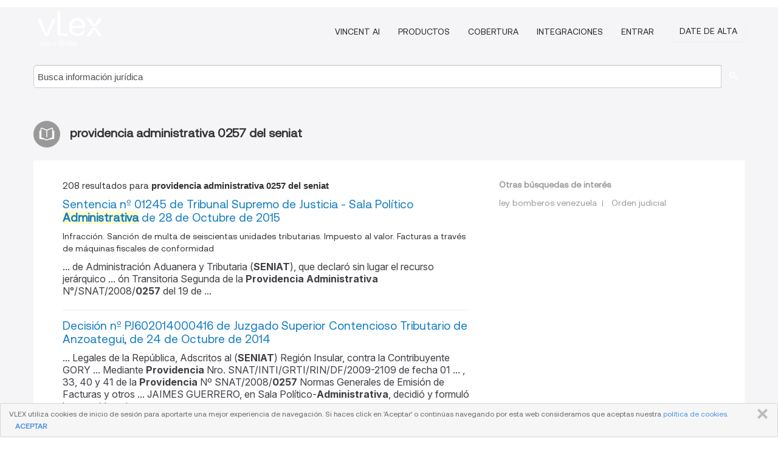

--- FILE ---
content_type: text/html; charset=utf-8
request_url: https://vlexvenezuela.com/tags/providencia-administrativa-0257-del-seniat-1074641/page/2
body_size: 9918
content:
<!DOCTYPE html>
<html lang="ES">
    <head>
        
        <link rel="preload" href="/stylesheets/font/vLex.woff" as="font" type="font/woff" crossorigin>
        
        <!-- Google Tag Manager -->
        <script>(function(w,d,s,l,i){w[l]=w[l]||[];w[l].push({'gtm.start':
        new Date().getTime(),event:'gtm.js'});var f=d.getElementsByTagName(s)[0],
        j=d.createElement(s),dl=l!='dataLayer'?'&l='+l:'';j.defer=true;j.src=
        'https://www.googletagmanager.com/gtm.js?id='+i+dl;f.parentNode.insertBefore(j,f);
        })(window,document,'script','dataLayer','GTM-PJMJX5');</script>
        <!-- End Google Tag Manager -->
        
        <link rel="icon" media="(prefers-color-scheme: light)" href="/facade-img/favicon-light.svg?t=1768473987364" />
        <link rel="icon" media="(prefers-color-scheme: dark)" href="/facade-img/favicon-dark.svg?t=1768473987364" />
        <!--[if lte IE 9]>
                <script src="/js/polyfill.js?t=1768473987364"></script>
        <![endif]-->
        <script>
            // Object.assign polyfill for IE11
            if (typeof Object.assign != 'function') {
                // Must be writable: true, enumerable: false, configurable: true
                Object.defineProperty(Object, "assign", {
                    value: function assign(target, varArgs) { // .length of function is 2
                        'use strict';
                        if (target == null) { // TypeError if undefined or null
                            throw new TypeError('Cannot convert undefined or null to object');
                        }

                        var to = Object(target);
                
                        for (var index = 1; index < arguments.length; index++) {
                            var nextSource = arguments[index];
                    
                            if (nextSource != null) { // Skip over if undefined or null
                                for (var nextKey in nextSource) {
                                    // Avoid bugs when hasOwnProperty is shadowed
                                    if (Object.prototype.hasOwnProperty.call(nextSource, nextKey)) {
                                        to[nextKey] = nextSource[nextKey];
                                    }
                                }
                            }
                        }
                        return to;
                    },
                    writable: true,
                    configurable: true
                });
            }
        </script>

        <meta http-equiv="Content-Type" content="text/html; charset=UTF-8">
        <meta charset="utf-8">


        
        <meta property="og:site_name" content="vLex"/>
                <meta property="og:url" content="https://vlexvenezuela.com/tags/providencia-administrativa-0257-del-seniat-1074641/page/2"/>
        
        <meta property="og:type" content="article"/>
        
            <meta property="og:title" content="providencia administrativa 0257 del seniat"/>
        
            <meta property="og:image" content="http://vlexvenezuela.com/facade-img/meta-og.png" />
        
        
            <meta name="twitter:image" content="http://vlexvenezuela.com/facade-img/meta-og.png" />

        <meta content="Law" name="classification">



        <title>providencia administrativa 0257 del seniat
                    - página 2
        </title>

        <meta name="viewport" content="width=device-width, initial-scale=1.0">
            <meta name="description" content="Sentencia nº 01245 de Tribunal Supremo de Justicia - Sala Político Administrativa de 28 de Octubre de 2015 - Decisión nº PJ6020140 - Id. vLex: VLEX-1074641 - página 2">
            <meta content="es" http-equiv="content-language">


            <meta name="robots" content="noindex,follow" />
            <meta name="googlebot" content="noindex,follow" />
        <meta name="title" content="providencia administrativa 0257 del seniat - vLex" />

            <link rel="prev" href="http://vlexvenezuela.com/tags/providencia-administrativa-0257-del-seniat-1074641" />
            <link rel="next" href="http://vlexvenezuela.com/tags/providencia-administrativa-0257-del-seniat-1074641/page/3" />
        

        <script async src="https://www.googletagmanager.com/gtag/js?id=GA_MEASUREMENT_ID"></script>
        <script>
            window.dataLayer = window.dataLayer || [];
            function gtag() { dataLayer.push(arguments); }
            gtag('js', new Date());
        
            // Provide the IDs of the GA4 properties you want to track.
                
        
                
        
        
            var sendNoBounceEvent = function(time) {
            setTimeout(function() {
                gtag('event', 'Over ' + time + ' seconds', {
                'event_category': 'NoBounce'
                });
            }, time * 1000);
            };
        
            sendNoBounceEvent(30);
            sendNoBounceEvent(60);
            sendNoBounceEvent(120);
            sendNoBounceEvent(180);
        
            function gaAll() {
                var args = arguments;
                gtag('get', 'conversion_linker', function(result) {
                    var trackers = result.creationData;
                    for (var i = 0; i < trackers.length; i++) {
                    var cloned_args = Array.prototype.slice.call(args, 0);
                    cloned_args[0] = trackers[i].name + "." + args[0];
                    gtag.apply(this, cloned_args);
                    }
                });
            }
        </script>
        	<link href="/stylesheets/facade-min.css?t=1768473987364" rel="stylesheet">
        

        <!--[if lt IE 9]>
            <script src="/js/html5.js?t=1768473987364"></script>
            <script src="/js/ie8.js?t=1768473987364"></script>
            <link href="/stylesheets/ie8css/css.css?t=1768473987364" rel="stylesheet">
            <link href="/stylesheets/ie8css/vlex.css?t=1768473987364" rel="stylesheet">
        <![endif]-->

        <!--[if lte IE 9]>
            <script src="/js/placeholder_ie.js?t=1768473987364"></script>
        <![endif]-->

        <!-- ClickTale Top part -->
        <script type="text/javascript">
            var WRInitTime=(new Date()).getTime();
        </script>
        <!-- ClickTale end of Top part -->
        
    </head>

    <body class="page page-index   "  data-webapp-path='#/VE/search-more/jurisdiction:VE/providencia+administrativa+0257+del+seniat/seo-tags'  data-country="VE" >

        <!-- Google Tag Manager (noscript) -->
        <noscript><iframe src="https://www.googletagmanager.com/ns.html?id=GTM-PJMJX5"
        height="0" width="0" style="display:none;visibility:hidden"></iframe></noscript>
        <!-- End Google Tag Manager (noscript) -->

        <div class="hide
            
            
            
            "
            id="page_attr" 
             data-webapp-path='#/VE/search-more/jurisdiction:VE/providencia+administrativa+0257+del+seniat/seo-tags' 
             data-country="VE"
             
            data-locale='es'>
        </div>


            <div id="navigation" class="wrapper ">
              <div class="navbar  navbar-static-top">
                <!--Header & Branding region-->
                <div class="header">
                  <div class="header-inner container">
                    <div class="row-fluid header-nav-container">
                      <div class="span3 to-home">
                        <a href="/">
                          <!--branding/logo-->
                          <span class="brand-logo" title="Home" style="display: flex; align-items: center; margin-bottom: 5px;">
                            <img src="/facade-img/vLex-logo.svg?t=1768473987364" title="vLex Venezuela" alt="vLex Venezuela" />
                            
                          </span>
                        </a>
                      </div>
                      <div class="span9 form-holder">
                        <div>
                          <div class="menu-toggle" onclick="$('.nav-menu').toggleClass('nav-menu--open', 500); $(this).toggleClass('open');">
                            <div class="hamburger"></div>
                          </div>
                          <ul class="nav-menu">
                              <li><a href="//latam.vlex.com/vincent-ai" rel="nofollow">VINCENT AI</a></li>
                           
            
                              <li><a href="//latam.vlex.com/plans" rel="nofollow">Productos</a></li>
                            
                              <li><a href="//vlexvenezuela.com" rel="nofollow">Cobertura</a></li>
            
                           
                              <li><a href="//latam.vlex.com/integrations" rel="nofollow">Integraciones</a></li>
                           
                            <li><a href="https://login.vlex.com?next_webapp_url=#/VE/search-more/jurisdiction:VE/providencia+administrativa+0257+del+seniat/seo-tags" rel="nofollow">Entrar</a></li>
                          
                            <li>
                              <a href="/freetrial/signup/WW?webapp_path=#/VE/search-more/jurisdiction:VE/providencia+administrativa+0257+del+seniat/seo-tags" class="btn signup" rel="nofollow">
                                Date de alta
                              </a>
                            </li>
                          </ul>
                          
            
                        </div>
                      </div>
                    </div>
                  </div>
                </div>
                <div class="head-container-searchbar">
                  <div class="form-inline search-form">
                    <form onsubmit="return validate_search(this);" method="get" action="/search" enctype="multipart/form-data" class="onsubmit-search">
                      <input class='placeholder search-input-subheader' type="text" name="q" id="searchinfo" placeholder="Busca información jurídica" required />
                      <button type="submit" class="btn btn-header search-button-subheader"><i class="icon-Buscador"></i></button>
                    </form>
                  </div>
                </div>
              </div>
            </div>
		<vlex-design-system>
        <div id="content" class="seoArea">
    <div class="container extended block-net">
        <div class="container">
            
                    <h1 class="title-icon small"><i class="icon-libro-2"></i><strong>providencia administrativa 0257 del seniat</strong></h1>

            <div class="row">
                <div id="search_results" class="span8">
                
                    <div id="main-content" class="abovebox bg_white clearfix left-content-area">

                        <div class="row-fluid">
                                <div class="span12">
                                    <div class="header clearfix">
                                        <p class="header-caption">208 resultados para <strong>providencia administrativa 0257 del seniat</strong></p>
                                    </div>
                                </div>
                        </div>

                        <ul class="search-results">
                                <li class="row-fluid">
    <span class="span12">


        </img> <a href="https://vlexvenezuela.com/vid/servicio-nacional-integrado-administracion-593321638" title="Sentencia nº 01245 de Tribunal Supremo de Justicia - Sala Político Administrativa de 28 de Octubre de 2015" >Sentencia nº 01245 de Tribunal Supremo de Justicia - Sala Político <strong>Administrativa</strong> de 28 de Octubre de 2015</a>






            <p>Infracción. Sanción de multa de seiscientas unidades tributarias. Impuesto al valor. Facturas a través de máquinas fiscales de conformidad</p>
                    <div class="search_snippet">
                        <div> ... de Administración Aduanera y Tributaria (<strong class="highlighted">SENIAT</strong>), que declaró sin lugar el recurso jerárquico ... ón Transitoria Segunda de la <strong class="highlighted">Providencia</strong> <strong class="highlighted">Administrativa</strong> N°/SNAT/2008/<strong class="highlighted">0257</strong> del 19 de ... </div>
                    </div>
    

    </span>
</li>
                                <li class="row-fluid">
    <span class="span12">


        </img> <a href="https://vlexvenezuela.com/vid/seniat-region-insular-vs-541210162" title="Decisión nº PJ602014000416 de Juzgado Superior Contencioso Tributario de Anzoategui, de 24 de Octubre de 2014" >Decisión nº PJ602014000416 de Juzgado Superior Contencioso Tributario de Anzoategui, de 24 de Octubre de 2014</a>






                <div class="search_snippet">
                    <div> ... Legales de la República, Adscritos al (<strong class="highlighted">SENIAT</strong>) Región Insular, contra la Contribuyente GORY ... Mediante <strong class="highlighted">Providencia</strong> Nro. SNAT/INTI/GRTI/RIN/DF/2009-2109 de fecha 01 ... , 33, 40 y 41 de la <strong class="highlighted">Providencia</strong> Nº SNAT/2008/<strong class="highlighted">0257</strong> Normas Generales de Emisión de Facturas y otros ... JAIMES GUERRERO, en Sala Político-<strong class="highlighted">Administrativa</strong>, decidió y formuló las consideraciones ... </div>
                </div>
    

    </span>
</li>
                                <li class="row-fluid">
    <span class="span12">


        </img> <a href="https://vlexvenezuela.com/vid/decision-n-ap41-u-785565137" title="Decisión Nº AP41-U-2012-000609 de Juzgado Superior Primero de lo Contencioso Tributario (Caracas), 23-01-2017" >Decisión Nº AP41-U-2012-000609 de Juzgado Superior Primero de lo Contencioso Tributario (Caracas), 23-01-2017</a>






            <p>El Tribunal Superior Primero de lo Contencioso Tributario de la Circunscripción Judicial del Área Metropolitana de Caracas, administrando justicia en nombre de la República y por autoridad de la Ley, declara SIN LUGAR el recurso contencioso tributario interpuesto por el contribuyente BLUE JEANS CENTER.-</p>
                    <div class="search_snippet">
                        <div> ... de Administración Aduanera y Tributaria (<strong class="highlighted">SENIAT</strong>), por intermedio del ciudadano WALEID YOUSEF ... competencia en materia Contencioso <strong class="highlighted">Administrativa</strong> y Tributaria, a los fines de la admisión o no ... ículos 6, 12, 13, 14, 15 y 16 de la <strong class="highlighted">Providencia</strong> <strong class="highlighted">Administrativa</strong> Nº <strong class="highlighted">0257</strong>, de fecha 19 de agosto de ... </div>
                    </div>
    

    </span>
</li>
                                <li class="row-fluid">
    <span class="span12">


        </img> <a href="https://vlexvenezuela.com/vid/centro-medico-estetico-arkhe-578050094" title="Decisión nº 2112 de Juzgado Superior Primero de lo Contencioso Tributario de Caracas, de 26 de Junio de 2015" >Decisión nº 2112 de Juzgado Superior Primero de lo Contencioso Tributario de Caracas, de 26 de Junio de 2015</a>






                <div class="search_snippet">
                    <div> ... de Administración Aduanera y Tributaria (<strong class="highlighted">SENIAT</strong>), a través de la cual impuso el pago por la ... competencia en materia Contencioso <strong class="highlighted">Administrativa</strong> y Tributaria, a los fines de la admisión o no ... con el artículo 13 de la <strong class="highlighted">Providencia</strong> Nº SNAT/2008-<strong class="highlighted">0257</strong>, al emitir facturas de ventas ... </div>
                </div>
    

    </span>
</li>
                                <li class="row-fluid">
    <span class="span12">


        </img> <a href="https://vlexvenezuela.com/vid/servicio-nacional-integrado-administracion-593316866" title="Sentencia nº 00493 de Tribunal Supremo de Justicia - Sala Político Administrativa de  6 de Mayo de 2015" >Sentencia nº 00493 de Tribunal Supremo de Justicia - Sala Político <strong>Administrativa</strong> de  6 de Mayo de 2015</a>






            <p>Ventas del impuesto al valor. Incumplimientos en los períodos fiscales. Administración tributaria. Sanción de multa</p>
                    <div class="search_snippet">
                        <div> ... de Administración Aduanera y Tributaria (<strong class="highlighted">SENIAT</strong>), del Ministrio del Poder Popular de Economía y ... ANTECEDENTES ... Mediante <strong class="highlighted">Providencia</strong> <strong class="highlighted">Administrativa</strong> N° ... la <strong class="highlighted">Providencia</strong> <strong class="highlighted">Administrativa</strong> N° SNAT/2008-<strong class="highlighted">0257</strong> del 19 de agosto de 2008 ... Como consecuencia ... </div>
                    </div>
    

    </span>
</li>
                                <li class="row-fluid">
    <span class="span12">


        </img> <a href="https://vlexvenezuela.com/vid/seniat-region-insular-vs-541209870" title="Decisión nº PJ602014000422 de Juzgado Superior Contencioso Tributario de Anzoategui, de 24 de Octubre de 2014" >Decisión nº PJ602014000422 de Juzgado Superior Contencioso Tributario de Anzoategui, de 24 de Octubre de 2014</a>






                <div class="search_snippet">
                    <div> ... Bolivariana de Venezuela, adscritos al <strong class="highlighted">SENIAT</strong> Región Insular, contra la contribuyente ... Mediante <strong class="highlighted">Providencia</strong> <strong class="highlighted">Administrativa</strong> Nro ... artículo 8 de la <strong class="highlighted">Providencia</strong> N° SANT/2008/<strong class="highlighted">0257</strong> Normas Generales de Emisión de Facturas y otros ... </div>
                </div>
    

    </span>
</li>
                                <li class="row-fluid">
    <span class="span12">


        </img> <a href="https://vlexvenezuela.com/vid/s-nacional-farmaceutica-sanfar-550176506" title="Decisión nº 1704 de Juzgado Superior Tercero de lo Contencioso Tributario de Caracas, de 18 de Diciembre de 2014" >Decisión nº 1704 de Juzgado Superior Tercero de lo Contencioso Tributario de Caracas, de 18 de Diciembre de 2014</a>






                <div class="search_snippet">
                    <div> ... de Administración Aduanera y Tributaria (<strong class="highlighted">SENIAT</strong>), la cual declaró SIN LUGAR el recurso ... para la formación de la voluntad <strong class="highlighted">administrativa</strong> o se transgredan fases del procedimiento que ... autorizados para ello conforme a la <strong class="highlighted">Providencia</strong> autorizatoria ... En cuanto a la sanción ... lo establecido en la <strong class="highlighted">Providencia</strong> SNAT/2008-<strong class="highlighted">0257</strong> y por ello, dejó de emitir facturas a través de ... </div>
                </div>
    

    </span>
</li>
                                <li class="row-fluid">
    <span class="span12">


        </img> <a href="https://vlexvenezuela.com/vid/decision-n-af45-u-785520509" title="Decisión Nº AF45-U-2002-000036 de Juzgado Superior Quinto de lo Contencioso Tributario (Caracas), 19-03-2018" >Decisión Nº AF45-U-2002-000036 de Juzgado Superior Quinto de lo Contencioso Tributario (Caracas), 19-03-2018</a>






            <p>... , en consecuencia:

1).-Se ANULA PARCIALMENTE las <strong>Providencias Administrativas</strong> Nº MF/<strong>SENIAT</strong>/GRTI/RC/DR N° 143 y MF/<strong>SENIAT</strong>/GRTI-RG/DR N° 120, ambas de fecha 20 de noviembre de 2001, emanada de la Gerencia Regional de Tributos Internos de la Región Guayana del Servicio Nacional Integrado de Administración Aduanera y Tributaria (<strong>SENIAT</strong>), en los términos expuestos en el presente fallo.

2).-Se ORDENA a la Administración Tributaria la emisión de un...</p>
    

    </span>
</li>
                                <li class="row-fluid">
    <span class="span12">


        </img> <a href="https://vlexvenezuela.com/vid/seniat-region-insular-cuadra-538144346" title="Decisión nº PJ602014000386 de Juzgado Superior Contencioso Tributario de Anzoategui, de 24 de Septiembre de 2014" >Decisión nº PJ602014000386 de Juzgado Superior Contencioso Tributario de Anzoategui, de 24 de Septiembre de 2014</a>






                <div class="search_snippet">
                    <div> ... Bolivariana de Venezuela, adscritos al <strong class="highlighted">SENIAT</strong> Región Insular, contra la contribuyente CUADRA ... Mediante <strong class="highlighted">Providencia</strong> <strong class="highlighted">Administrativa</strong> Nro ... , 33, 40 y 41 de la <strong class="highlighted">Providencia</strong> Nro SNAT/2008/<strong class="highlighted">0257</strong> Normas Generales de Emisión de Facturas y otros ... </div>
                </div>
    

    </span>
</li>
                                <li class="row-fluid">
    <span class="span12">


        </img> <a href="https://vlexvenezuela.com/vid/servicio-nacional-integrado-administracion-593347150" title="Sentencia nº 01034 de Tribunal Supremo de Justicia - Sala Político Administrativa de  9 de Julio de 2014" >Sentencia nº 01034 de Tribunal Supremo de Justicia - Sala Político <strong>Administrativa</strong> de  9 de Julio de 2014</a>






            <p>Administración tributaria. Sistema de facturación electrónico. Impuesto al valor. Sanción por el incumplimiento</p>
                    <div class="search_snippet">
                        <div> ... de Administración Aduanera y Tributaria (<strong class="highlighted">SENIAT</strong>) del Ministerio del Poder Popular para Economía ... ANTECEDENTES ... Mediante <strong class="highlighted">Providencia</strong> <strong class="highlighted">Administrativa</strong> Nº ... la <strong class="highlighted">Providencia</strong> <strong class="highlighted">Administrativa</strong> N° SNAT/2008-<strong class="highlighted">0257</strong> de fecha 19-08-2008, y la disposición ... </div>
                    </div>
    

    </span>
</li>
                                <li class="row-fluid">
    <span class="span12">


        </img> <a href="https://vlexvenezuela.com/vid/cesar-alfonso-delgado-inversiones-663877333" title="Sentencia nº 020 de Tribunal Supremo de Justicia - Sala de Casación Social de 26 de Enero de 2017" >Sentencia nº 020 de Tribunal Supremo de Justicia - Sala de Casación Social de 26 de Enero de 2017</a>






            <p>Derecho al trabajador. Jornadas totales. Hora extraordinaria. Orden público laboral</p>
                    <div class="search_snippet">
                        <div> ... establecidos en el artículo 14 de la <strong class="highlighted">Providencia</strong> <strong class="highlighted">Administrativa</strong> N°/SNAT/2008/<strong class="highlighted">0257</strong> del 19 de ... de Administración Aduanera y Tributaria (<strong class="highlighted">SENIAT</strong>), cursante del folio 229 al 241, ambos inclusive ... </div>
                    </div>
    

    </span>
</li>
                                <li class="row-fluid">
    <span class="span12">


        </img> <a href="https://vlexvenezuela.com/vid/restaurant-brisas-redoma-c-vs-seniat-407626034" title="Decisión nº 1985 de Juzgado Superior Quinto de lo Contencioso Tributario de Caracas, de 31 de Octubre de 2012" >Decisión nº 1985 de Juzgado Superior Quinto de lo Contencioso Tributario de Caracas, de 31 de Octubre de 2012</a>






                <div class="search_snippet">
                    <div> ... de Administración Aduanera y Tributaria (<strong class="highlighted">SENIAT</strong>), mediante la cual se procedió a imponer una ... ÓN DEL ARTÍCULO 14 DE LA <strong class="highlighted">PROVIDENCIA</strong> <strong class="highlighted">ADMINISTRATIVA</strong> SNAT/2008-<strong class="highlighted">0257</strong> PUBLICADA EN LA ... </div>
                </div>
    

    </span>
</li>
                                <li class="row-fluid">
    <span class="span12">


        </img> <a href="https://vlexvenezuela.com/vid/motores-cabriales-c-vs-seniat-286746071" title="Decisión nº 0992 de Tribunal Superior de lo Contencioso Tributario de la Región Central de Carabobo, de 14 de Abril de 2011" >Decisión nº 0992 de Tribunal Superior de lo Contencioso Tributario de la Región Central de Carabobo, de 14 de Abril de 2011</a>






                <div class="search_snippet">
                    <div> ... DE ADMINISTRACIÓN ADUANERA Y TRIBUTARIA (<strong class="highlighted">SENIAT</strong>), en la cual determinó un reparo a la ... lo establece el artículo 30 de la <strong class="highlighted">Providencia</strong> <strong class="highlighted">Administrativa</strong> N° SNAT/2008-<strong class="highlighted">0257</strong> de 19 de agosto ... </div>
                </div>
    

    </span>
</li>
                                <li class="row-fluid">
    <span class="span12">


        </img> <a href="https://vlexvenezuela.com/vid/grand-gourmet-c-vs-561499866" title="Decisión nº PJ0082015000038 de Juzgado Superior Octavo de lo Contencioso Tributario de Caracas, de  6 de Marzo de 2015" >Decisión nº PJ0082015000038 de Juzgado Superior Octavo de lo Contencioso Tributario de Caracas, de  6 de Marzo de 2015</a>






                <div class="search_snippet">
                    <div> ... Internos de la Región Capital del <strong class="highlighted">SENIAT</strong>, en consecuencia se confirmó la multa impuesta a ... ANTECEDENTES ... Mediante <strong class="highlighted">Providencia</strong> <strong class="highlighted">Administrativa</strong> signada con el alfanumérico ... la <strong class="highlighted">Providencia</strong> <strong class="highlighted">Administrativa</strong> Nº SNAT/2008-<strong class="highlighted">0257</strong> de fecha 19/08/2008 ... Tales incumplimientos ... </div>
                </div>
    

    </span>
</li>
                                <li class="row-fluid">
    <span class="span12">


        </img> <a href="https://vlexvenezuela.com/vid/sociedad-mercantil-corporacion-sol-555505406" title="Decisión nº InterlocutoriaNº004-2015 de Juzgado Superior Cuarto de lo Contencioso Tributario de Caracas, de 12 de Enero de 2015" >Decisión nº InterlocutoriaNº004-2015 de Juzgado Superior Cuarto de lo Contencioso Tributario de Caracas, de 12 de Enero de 2015</a>






                <div class="search_snippet">
                    <div> ... de Administración Aduanera y Tributaria (<strong class="highlighted">SENIAT</strong>) que seguidamente se indican: ... Resolución ... de su Reglamento y Artículo 6 de la <strong class="highlighted">Providencia</strong> <strong class="highlighted">Administrativa</strong> SNAT/2008-<strong class="highlighted">0257</strong> del 19-08-2008 ... </div>
                </div>
    

    </span>
</li>
                                <li class="row-fluid">
    <span class="span12">


        </img> <a href="https://vlexvenezuela.com/vid/seniat-region-nor-oriental-545808990" title="Decisión nº PJ602014000468 de Juzgado Superior Contencioso Tributario de Anzoategui, de 20 de Noviembre de 2014" >Decisión nº PJ602014000468 de Juzgado Superior Contencioso Tributario de Anzoategui, de 20 de Noviembre de 2014</a>






                <div class="search_snippet">
                    <div> ... de Administración Aduanera y Tributaria (<strong class="highlighted">SENIAT</strong>) adscrito actualmente Ministerio del Poder ... , de acuerdo al artículo 8 de la <strong class="highlighted">Providencia</strong>. Ahora bien, para que un contribuyente, de ... el artículo 8 de la <strong class="highlighted">Providencia</strong> <strong class="highlighted">Administrativa</strong> Nº snat/2008/<strong class="highlighted">0257</strong>, la cual se anexa de manera ... </div>
                </div>
    

    </span>
</li>
                                <li class="row-fluid">
    <span class="span12">


        </img> <a href="https://vlexvenezuela.com/vid/consorcio-isven-c-vs-seniat-407619014" title="Decisión nº 1857 de Juzgado Superior Primero de lo Contencioso Tributario de Caracas, de 22 de Octubre de 2012" >Decisión nº 1857 de Juzgado Superior Primero de lo Contencioso Tributario de Caracas, de 22 de Octubre de 2012</a>






                <div class="search_snippet">
                    <div> ... de Administración Aduanera y Tributaria (<strong class="highlighted">SENIAT</strong>), notificada el 27 de enero de 2012, mediante la ... competencia en materia Contencioso <strong class="highlighted">Administrativa</strong> y Tributaria, y solicitar el envío a este ... ánico Tributario, autorizó mediante <strong class="highlighted">Providencia</strong> <strong class="highlighted">Administrativa</strong> Nº SNAT/INTI/GRTI/CE/RC/DF/241 de ... la <strong class="highlighted">Providencia</strong> <strong class="highlighted">Administrativa</strong> Nº SNAT/2008-<strong class="highlighted">0257</strong> de fecha 19 de agosto de 2008, publicada en la ... </div>
                </div>
    

    </span>
</li>
                                <li class="row-fluid">
    <span class="span12">


        </img> <a href="https://vlexvenezuela.com/vid/seniat-region-insular-arenera-murria-508787902" title="Decisión nº PJ602014000174 de Juzgado Superior Contencioso Tributario de Anzoategui, de 14 de Abril de 2014" >Decisión nº PJ602014000174 de Juzgado Superior Contencioso Tributario de Anzoategui, de 14 de Abril de 2014</a>






                <div class="search_snippet">
                    <div> ... de Administración Aduanera y Tributaria (<strong class="highlighted">SENIAT</strong>), contra la contribuyente ARENERA MURRIÓN C.A., ... lo establecido en el articulo 8 de la <strong class="highlighted">Providencia</strong> N° SNAT/2008/<strong class="highlighted">0257</strong> Normas Generales de Emisión ... artículos 5 y 6 de la <strong class="highlighted">Providencia</strong> <strong class="highlighted">Administrativa</strong> N° SNAT/2003/1677 de fecha 14 de marzo 2003, en ... </div>
                </div>
    

    </span>
</li>
                                <li class="row-fluid">
    <span class="span12">


        </img> <a href="https://vlexvenezuela.com/vid/persempre-bella-tributos-internos-regia-523889322" title="Decisión nº 1659 de Juzgado Superior Sexto de lo Contencioso Tributario de Caracas, de  8 de Agosto de 2014" >Decisión nº 1659 de Juzgado Superior Sexto de lo Contencioso Tributario de Caracas, de  8 de Agosto de 2014</a>






                <div class="search_snippet">
                    <div> ... de Administración Aduanera y Tributaria (<strong class="highlighted">SENIAT</strong>), y sus correlativas Planillas de Liquidación ... al Valor Agregado y su Reglamento, la <strong class="highlighted">Providencia</strong> <strong class="highlighted">Administrativa</strong> Nº 1.677 de fecha catorce (14) de ... , la <strong class="highlighted">Providencia</strong> <strong class="highlighted">Administrativa</strong> Nº SNAT/2008-<strong class="highlighted">0257</strong> de fecha diecinueve (19) de Agosto de 2008 y la ... </div>
                </div>
    

    </span>
</li>
                                <li class="row-fluid">
    <span class="span12">


        </img> <a href="https://vlexvenezuela.com/vid/rosadelia-nua-regional-tributos-regia-522966658" title="Decisión nº 1658 de Juzgado Superior Sexto de lo Contencioso Tributario de Caracas, de  4 de Agosto de 2014" >Decisión nº 1658 de Juzgado Superior Sexto de lo Contencioso Tributario de Caracas, de  4 de Agosto de 2014</a>






                <div class="search_snippet">
                    <div> ... de Administración Aduanera y Tributaria (<strong class="highlighted">SENIAT</strong>), mediante la cual se declaró Sin Lugar el ... al Valor Agregado y su Reglamento, la <strong class="highlighted">Providencia</strong> <strong class="highlighted">Administrativa</strong> Nº 1677 de fecha catorce (14) de ... , <strong class="highlighted">Providencia</strong> <strong class="highlighted">Administrativa</strong> Nº SNAT/2008-<strong class="highlighted">0257</strong> publicada en Gaceta Oficial Nº 38.997 del ... </div>
                </div>
    

    </span>
</li>
                                <li class="row-fluid">
    <span class="span12">


        </img> <a href="https://vlexvenezuela.com/vid/distribuidora-eterna-seniat-504357986" title="Decisión nº PJ602014000114 de Juzgado Superior Contencioso Tributario de Anzoategui, de 11 de Marzo de 2014" >Decisión nº PJ602014000114 de Juzgado Superior Contencioso Tributario de Anzoategui, de 11 de Marzo de 2014</a>






                <div class="search_snippet">
                    <div> ... de Administración Aduanera y Tributaria (<strong class="highlighted">SENIAT</strong>) ... Acto Administrativo Recurrido: Resolución ... álida constitución de la voluntad <strong class="highlighted">administrativa</strong> ... Honorable juzgador, puede fácilmente ... en los artículos: (i) 8 y 10 de la <strong class="highlighted">Providencia</strong> Nº SNAT/2008/<strong class="highlighted">0257</strong> relativa a las NORMAS ... </div>
                </div>
    

    </span>
</li>
                                <li class="row-fluid">
    <span class="span12">


        </img> <a href="https://vlexvenezuela.com/vid/comercial-confilandia-c-vs-seniat-410650394" title="Decisión nº 0069-2012 de Juzgado Superior Segundo de lo Contencioso Tributario de Caracas, de 29 de Noviembre de 2012" >Decisión nº 0069-2012 de Juzgado Superior Segundo de lo Contencioso Tributario de Caracas, de 29 de Noviembre de 2012</a>






                <div class="search_snippet">
                    <div> ... de Administración Aduanera y Tributaria (<strong class="highlighted">SENIAT</strong>), que impone a la recurrente multas en materia de ... , 62 de su Reglamento y 6 de la <strong class="highlighted">Providencia</strong> <strong class="highlighted">Administrativa</strong> Nº SNAT/2008-<strong class="highlighted">0257</strong> de fecha ... </div>
                </div>
    

    </span>
</li>
                                <li class="row-fluid">
    <span class="span12">


        </img> <a href="https://vlexvenezuela.com/vid/licores-festejos-coleador-c-577287186" title="Decisión nº 1714 de Juzgado Superior Sexto de lo Contencioso Tributario de Caracas, de 30 de Junio de 2015" >Decisión nº 1714 de Juzgado Superior Sexto de lo Contencioso Tributario de Caracas, de 30 de Junio de 2015</a>






                <div class="search_snippet">
                    <div> ... de Administración Aduanera y Tributaria (<strong class="highlighted">SENIAT</strong>), mediante la cual se declaró Sin Lugar el ... 6, 8, 12, 13, 14, 15 Y 16 de la (del) <strong class="highlighted">PROVIDENCIA</strong> <strong class="highlighted">ADMINISTRATIVA</strong> Nº <strong class="highlighted">0257</strong> DEL 19/08/2008 NORMAS ... </div>
                </div>
    

    </span>
</li>
                                <li class="row-fluid">
    <span class="span12">


        </img> <a href="https://vlexvenezuela.com/vid/seniat-region-insular-vs-541210042" title="Decisión nº PJ602014000415 de Juzgado Superior Contencioso Tributario de Anzoategui, de 24 de Octubre de 2014" >Decisión nº PJ602014000415 de Juzgado Superior Contencioso Tributario de Anzoategui, de 24 de Octubre de 2014</a>






                <div class="search_snippet">
                    <div> ... Legales de la República, Adscritos al (<strong class="highlighted">SENIAT</strong>) Región Insular, contra la contribuyente LA ... Mediante <strong class="highlighted">Providencia</strong> Nro: SNAT/INTI/GRTI/RIN/DF/2009-1745 de fecha 03 ... ón de la mencionada <strong class="highlighted">Providencia</strong> <strong class="highlighted">Administrativa</strong>, la cual se verificó en fecha 03 de Agosto de ... artículo 8 de la <strong class="highlighted">Providencia</strong> N° SANT/2008/<strong class="highlighted">0257</strong> Normas Generales de Emisión de Facturas y otros ... </div>
                </div>
    

    </span>
</li>
                                <li class="row-fluid">
    <span class="span12">


        </img> <a href="https://vlexvenezuela.com/vid/recurrente-calzados-lido-recurrido-303757090" title="Decisión nº 176-2010 de Juzgado Superior Contencioso Tributario de la Región los Andes de Tachira, de 15 de Abril de 2010" >Decisión nº 176-2010 de Juzgado Superior Contencioso Tributario de la Región los Andes de Tachira, de 15 de Abril de 2010</a>






                <div class="search_snippet">
                    <div> ... de Administración Aduanera y Tributaria (<strong class="highlighted">SENIAT</strong>) ... En fecha 14/08/2009, se tramitó el ... poder e incompetencia, por cuanto, la <strong class="highlighted">Providencia</strong> <strong class="highlighted">Administrativa</strong> N° SNAT/INTI/GRTI/RLA/2009-1593 ... derivados de la <strong class="highlighted">PROVIDENCIA</strong> SANT/2008/<strong class="highlighted">0257</strong> referente a las Normas Generales de Emisión de ... </div>
                </div>
    

    </span>
</li>

                        </ul>
                            <div id="paginator" class="pagination">
        <ul>
                <li ><a href="https://vlexvenezuela.com/tags/providencia-administrativa-0257-del-seniat-1074641">&laquo;</a></li>
                <li ><a href="https://vlexvenezuela.com/tags/providencia-administrativa-0257-del-seniat-1074641">1</a></li>
                <li class="active"><a href="https://vlexvenezuela.com/tags/providencia-administrativa-0257-del-seniat-1074641/page/2">2</a></li>
                <li ><a href="https://vlexvenezuela.com/tags/providencia-administrativa-0257-del-seniat-1074641/page/3">3</a></li>
                <li ><a href="https://vlexvenezuela.com/tags/providencia-administrativa-0257-del-seniat-1074641/page/4">4</a></li>
                <li ><a href="https://vlexvenezuela.com/tags/providencia-administrativa-0257-del-seniat-1074641/page/5">5</a></li>
                <li ><a href="https://vlexvenezuela.com/tags/providencia-administrativa-0257-del-seniat-1074641/page/6">6</a></li>
                <li ><a href="https://vlexvenezuela.com/tags/providencia-administrativa-0257-del-seniat-1074641/page/7">7</a></li>
                <li ><a href="https://vlexvenezuela.com/tags/providencia-administrativa-0257-del-seniat-1074641/page/8">8</a></li>
                <li ><a href="https://vlexvenezuela.com/tags/providencia-administrativa-0257-del-seniat-1074641/page/9">9</a></li>
                <li ><a href="https://vlexvenezuela.com/tags/providencia-administrativa-0257-del-seniat-1074641/page/3">&raquo;</a></li>
        </ul>
    </div>

                    </div>
                </div>
                

                <div>
                    
                    <div class="span4 sidebar hidden-phone">
                               
                    
                    
                    
                    
                    
                    
                    
                    
                            
                    
                        <div class="banners text-center">
                        </div>
                    </div>                </div>

                <div class="bottom_ad">
                </div>
                <div class="related-links bg_white">
                    <p class="ta5-grey">Otras búsquedas de interés</p>
                    <ul class="inline">
                            <li><a href='https://vlexvenezuela.com/tags/ley-bomberos-venezuela-531475' title='ley bomberos venezuela'>ley bomberos venezuela</a></li>
                            <li><a href='https://vlexvenezuela.com/tags/orden-judicial-85202' title='Orden judicial'>Orden judicial</a></li>
                    </ul>
                </div>

            </div>
        </div>
    </div>
</div>

<script>
    var pageOptions = { 
      'pubId': 'pub-0637076604165705',
      'query': "providencia administrativa 0257 del seniat",
      'channel': '1562987147',
      'hl': 'es',
      'domainLinkAboveDescription': true,
      'location': false,
      'plusOnes': false,
      'sellerRatings': false
    };

    var adblock1 = { 
      'container': 'ad_blk_1',
      'width': '700px',
      'lines': 2,
      'fontFamily': 'tahoma',
      'fontSizeTitle': 16,
      'colorTitleLink': '#127CC1',
      'colorText': '#999',
      'colorDomainLink': '#127CC1',
      'noTitleUnderline': true,
      'longerHeadlines': true,
      'detailedAttribution': false,
      'siteLinks': false
    };

    _googCsa('ads', pageOptions, adblock1);
</script>
		</vlex-design-system>
        
        <script type="text/javascript">
            
            function isFlashEnabled() {
                var hasFlash = false;
                try {
                    var fo = new ActiveXObject('ShockwaveFlash.ShockwaveFlash');
                    if(fo) hasFlash = true;
                }
                catch(e) {
                    if(navigator.mimeTypes ["application/x-shockwave-flash"] != undefined) hasFlash = true;
                    }
                return hasFlash;
            }


        </script>

        <script>
            // ConsoleDummy polyfill - so console stataments do not crash IE
            // https://github.com/andyet/ConsoleDummy.js/blob/master/ConsoleDummy.js
            (function(e){function t(){}for(var n="assert,count,debug,dir,dirxml,error,exception,group,groupCollapsed,groupEnd,info,log,markTimeline,profile,profileEnd,time,timeEnd,trace,warn".split(","),r;r=n.pop();){e[r]=e[r]||t}})(window.console=window.console||{})
        </script>

        <script src="https://code.jquery.com/jquery-3.5.1.min.js" integrity="sha384-ZvpUoO/+PpLXR1lu4jmpXWu80pZlYUAfxl5NsBMWOEPSjUn/6Z/hRTt8+pR6L4N2" crossorigin="anonymous"></script>
        
        	<link rel="preload" href="/js/facade-min.js?t=1768473987364" as="script">
        	<!-- fallback for IE (does not support preload) -->
        	<script src="/js/facade-min.js?t=1768473987364"></script>

        <script>
            //Reduce font for too long titles
            if ($("h1").text().length > 150) {
                $("h1").css({"font-size": "19px", 'line-height': '1.3em'})
            }

        </script>

            <footer id="footer" class="container extended">
              <div class="container">
                <div class="row-fluid topfooter">
                  <div class="span2">
                      <img src="/facade-img/vLex-logo.svg?t=1768473987364" title="vLex" alt="vLex" />
                  </div>
                  <div class="span5">
                      <div class="block">
                      </div>
                  </div>
                  <div class="span5">
                    <div class="block row-fluid">
                      <div class="span7 tel">
                            <p><i class="icon-Movil"></i>+1 (305) 890 29 82</p>
                      </div>
                          <div class="social-media pull-right hidden-phone">
                              <a aria-label="twitter" href="https://twitter.com/vlex_latam" target="_blank"><i class="icon-twitter"></i></a>
            
                              <a aria-label="facebook" href="https://www.facebook.com/pages/VLex-latam/167990943225772" target="_blank"><i class="icon-facebook"></i></a>
            
            
            
                          </div>
                    </div>
                  </div>
                </div>
                  <div class="footer-menu clearfix row-fluid hidden-phone">
                      <ul class="span3">
                            <li><a href="https://vlexvenezuela.com/tags" aria-label="Tags" title="Tags">Tags</a></li>
                      </ul>
                      <ul class="span3">
                            <li><a href="https://vlexvenezuela.com/all_sources" aria-label="Índice de fuentes" title="Índice de fuentes">Índice de fuentes</a></li>
                      </ul>
                      <ul class="span3">
                      </ul>
                      <ul class="span3">
                      </ul>
                        <div class="subfooter">
                          <ul class="inline" style="
                              width: 90%;
                              padding-top: 18px;
                              font-weight: bold;
                          ">
                              <li><a href="http://promos.vlex.com/vlexmobile" target="_blank">Descubre vLex Mobile</a></li>
                          </ul>
                        </div>
                  </div>
            
                <div class="subfooter">
                    <ul class="inline">
                        <li><a rel="nofollow" href="https://latam.vlex.com/terms-of-service/" title="Condiciones de uso">Condiciones de uso</a></li>
                    </ul>
                    <p  class="inline pull-right">©2026 vLex.com Todos los derechos reservados</p>
                </div>
              </div>
            </footer>
            
              <div id="alert_cookies" class=" alert-cookies">
                <div class="alert alert-block">
                <button data-dismiss="alert" onClick="close_cookies();" class="btn btn-close" type="button">CERRAR</button>
                  <p>
                    VLEX utiliza cookies de inicio de sesión para aportarte una mejor experiencia de navegación. Si haces click en 'Aceptar' o continúas navegando por esta web consideramos que aceptas nuestra <a href='/terms' target='_blank'>política de cookies</a>.
                    <a data-dismiss="alert" onClick="close_cookies();" style="margin-left: 10px; font-weight: bold; cursor: pointer;">ACEPTAR</a>
                  </p>
            
                </div>
              </div>
            
              <script>
                function close_cookies() {
                  var date = new Date();
                  // Cookie will expire in 5 years
                  date.setTime(date.getTime()+(5*365*24*60*60*1000));
                  var expires = "expires="+date.toGMTString();
                  if (window.location.hostname.match(/vlex\.es$/)) {
                    document.cookie="cookies_accepted=yes;" + expires + "; path=/; domain=.vlex.es";
                  } else {
                    document.cookie="cookies_accepted=yes;" + expires + "; path=/";
                  }
                  $("#alert_cookies").hide();
                  if ($("#div-gpt-ad-1522243537433-0") && $("#div-gpt-ad-1522243537433-0").length>0){
                    $("#div-gpt-ad-1522243537433-0").css("bottom",0)
                  }
                   $("#modalAdvert").css("bottom", "0");
                }
                
                if ($("#div-gpt-ad-1522243537433-0") && $("#div-gpt-ad-1522243537433-0").length>0){
                  $("#div-gpt-ad-1522243537433-0").css("bottom",$("body #alert_cookies").height())
                }
              </script>


        <!--Scripts -->

        <!--[if lte IE 9]>
            <script>placeholder_ie($("input.placeholder"));</script>
        <![endif]-->

        

        <!--[if lt IE 9]>
        <script src="/stylesheets/ie8css/script.js?t=1768473987364"></script>
        <![endif]-->


        <script>    
            if ($("#pdf-container").length > 0) {
            if ($(".content-content").length > 0 && $("#pdf-container").width() > $(".content-content").width()) {
                var scale = $(".content-content").width() / $("#pdf-container").width()
                $("#pdf-container").css({transform: "scale(" + scale + ")", transformOrigin: "0 0"})

                // adjusting the height after scaling it
                $("#pdf-container").parent()
                    .css("height", $("#pdf-container")[0].getBoundingClientRect().height)
                    .css("margin-bottom", "2rem");
            }
            $(".inset-ad").remove();
            }
        </script>  

    </body>
</html>
